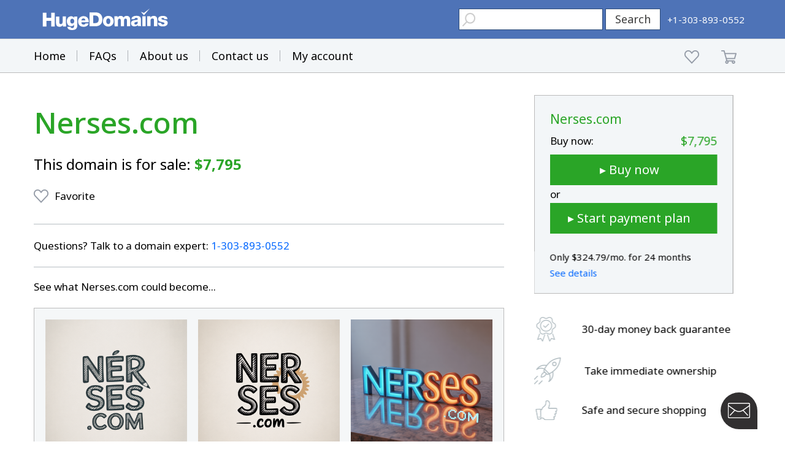

--- FILE ---
content_type: text/html; charset=utf-8
request_url: https://www.google.com/recaptcha/enterprise/anchor?ar=1&k=6LdRB9UiAAAAABaf3jRLyU_gwaGIp-3OvR51myRx&co=aHR0cHM6Ly93d3cuaHVnZWRvbWFpbnMuY29tOjQ0Mw..&hl=en&v=TkacYOdEJbdB_JjX802TMer9&size=invisible&anchor-ms=20000&execute-ms=15000&cb=g19jn1bp0z0e
body_size: 45540
content:
<!DOCTYPE HTML><html dir="ltr" lang="en"><head><meta http-equiv="Content-Type" content="text/html; charset=UTF-8">
<meta http-equiv="X-UA-Compatible" content="IE=edge">
<title>reCAPTCHA</title>
<style type="text/css">
/* cyrillic-ext */
@font-face {
  font-family: 'Roboto';
  font-style: normal;
  font-weight: 400;
  src: url(//fonts.gstatic.com/s/roboto/v18/KFOmCnqEu92Fr1Mu72xKKTU1Kvnz.woff2) format('woff2');
  unicode-range: U+0460-052F, U+1C80-1C8A, U+20B4, U+2DE0-2DFF, U+A640-A69F, U+FE2E-FE2F;
}
/* cyrillic */
@font-face {
  font-family: 'Roboto';
  font-style: normal;
  font-weight: 400;
  src: url(//fonts.gstatic.com/s/roboto/v18/KFOmCnqEu92Fr1Mu5mxKKTU1Kvnz.woff2) format('woff2');
  unicode-range: U+0301, U+0400-045F, U+0490-0491, U+04B0-04B1, U+2116;
}
/* greek-ext */
@font-face {
  font-family: 'Roboto';
  font-style: normal;
  font-weight: 400;
  src: url(//fonts.gstatic.com/s/roboto/v18/KFOmCnqEu92Fr1Mu7mxKKTU1Kvnz.woff2) format('woff2');
  unicode-range: U+1F00-1FFF;
}
/* greek */
@font-face {
  font-family: 'Roboto';
  font-style: normal;
  font-weight: 400;
  src: url(//fonts.gstatic.com/s/roboto/v18/KFOmCnqEu92Fr1Mu4WxKKTU1Kvnz.woff2) format('woff2');
  unicode-range: U+0370-0377, U+037A-037F, U+0384-038A, U+038C, U+038E-03A1, U+03A3-03FF;
}
/* vietnamese */
@font-face {
  font-family: 'Roboto';
  font-style: normal;
  font-weight: 400;
  src: url(//fonts.gstatic.com/s/roboto/v18/KFOmCnqEu92Fr1Mu7WxKKTU1Kvnz.woff2) format('woff2');
  unicode-range: U+0102-0103, U+0110-0111, U+0128-0129, U+0168-0169, U+01A0-01A1, U+01AF-01B0, U+0300-0301, U+0303-0304, U+0308-0309, U+0323, U+0329, U+1EA0-1EF9, U+20AB;
}
/* latin-ext */
@font-face {
  font-family: 'Roboto';
  font-style: normal;
  font-weight: 400;
  src: url(//fonts.gstatic.com/s/roboto/v18/KFOmCnqEu92Fr1Mu7GxKKTU1Kvnz.woff2) format('woff2');
  unicode-range: U+0100-02BA, U+02BD-02C5, U+02C7-02CC, U+02CE-02D7, U+02DD-02FF, U+0304, U+0308, U+0329, U+1D00-1DBF, U+1E00-1E9F, U+1EF2-1EFF, U+2020, U+20A0-20AB, U+20AD-20C0, U+2113, U+2C60-2C7F, U+A720-A7FF;
}
/* latin */
@font-face {
  font-family: 'Roboto';
  font-style: normal;
  font-weight: 400;
  src: url(//fonts.gstatic.com/s/roboto/v18/KFOmCnqEu92Fr1Mu4mxKKTU1Kg.woff2) format('woff2');
  unicode-range: U+0000-00FF, U+0131, U+0152-0153, U+02BB-02BC, U+02C6, U+02DA, U+02DC, U+0304, U+0308, U+0329, U+2000-206F, U+20AC, U+2122, U+2191, U+2193, U+2212, U+2215, U+FEFF, U+FFFD;
}
/* cyrillic-ext */
@font-face {
  font-family: 'Roboto';
  font-style: normal;
  font-weight: 500;
  src: url(//fonts.gstatic.com/s/roboto/v18/KFOlCnqEu92Fr1MmEU9fCRc4AMP6lbBP.woff2) format('woff2');
  unicode-range: U+0460-052F, U+1C80-1C8A, U+20B4, U+2DE0-2DFF, U+A640-A69F, U+FE2E-FE2F;
}
/* cyrillic */
@font-face {
  font-family: 'Roboto';
  font-style: normal;
  font-weight: 500;
  src: url(//fonts.gstatic.com/s/roboto/v18/KFOlCnqEu92Fr1MmEU9fABc4AMP6lbBP.woff2) format('woff2');
  unicode-range: U+0301, U+0400-045F, U+0490-0491, U+04B0-04B1, U+2116;
}
/* greek-ext */
@font-face {
  font-family: 'Roboto';
  font-style: normal;
  font-weight: 500;
  src: url(//fonts.gstatic.com/s/roboto/v18/KFOlCnqEu92Fr1MmEU9fCBc4AMP6lbBP.woff2) format('woff2');
  unicode-range: U+1F00-1FFF;
}
/* greek */
@font-face {
  font-family: 'Roboto';
  font-style: normal;
  font-weight: 500;
  src: url(//fonts.gstatic.com/s/roboto/v18/KFOlCnqEu92Fr1MmEU9fBxc4AMP6lbBP.woff2) format('woff2');
  unicode-range: U+0370-0377, U+037A-037F, U+0384-038A, U+038C, U+038E-03A1, U+03A3-03FF;
}
/* vietnamese */
@font-face {
  font-family: 'Roboto';
  font-style: normal;
  font-weight: 500;
  src: url(//fonts.gstatic.com/s/roboto/v18/KFOlCnqEu92Fr1MmEU9fCxc4AMP6lbBP.woff2) format('woff2');
  unicode-range: U+0102-0103, U+0110-0111, U+0128-0129, U+0168-0169, U+01A0-01A1, U+01AF-01B0, U+0300-0301, U+0303-0304, U+0308-0309, U+0323, U+0329, U+1EA0-1EF9, U+20AB;
}
/* latin-ext */
@font-face {
  font-family: 'Roboto';
  font-style: normal;
  font-weight: 500;
  src: url(//fonts.gstatic.com/s/roboto/v18/KFOlCnqEu92Fr1MmEU9fChc4AMP6lbBP.woff2) format('woff2');
  unicode-range: U+0100-02BA, U+02BD-02C5, U+02C7-02CC, U+02CE-02D7, U+02DD-02FF, U+0304, U+0308, U+0329, U+1D00-1DBF, U+1E00-1E9F, U+1EF2-1EFF, U+2020, U+20A0-20AB, U+20AD-20C0, U+2113, U+2C60-2C7F, U+A720-A7FF;
}
/* latin */
@font-face {
  font-family: 'Roboto';
  font-style: normal;
  font-weight: 500;
  src: url(//fonts.gstatic.com/s/roboto/v18/KFOlCnqEu92Fr1MmEU9fBBc4AMP6lQ.woff2) format('woff2');
  unicode-range: U+0000-00FF, U+0131, U+0152-0153, U+02BB-02BC, U+02C6, U+02DA, U+02DC, U+0304, U+0308, U+0329, U+2000-206F, U+20AC, U+2122, U+2191, U+2193, U+2212, U+2215, U+FEFF, U+FFFD;
}
/* cyrillic-ext */
@font-face {
  font-family: 'Roboto';
  font-style: normal;
  font-weight: 900;
  src: url(//fonts.gstatic.com/s/roboto/v18/KFOlCnqEu92Fr1MmYUtfCRc4AMP6lbBP.woff2) format('woff2');
  unicode-range: U+0460-052F, U+1C80-1C8A, U+20B4, U+2DE0-2DFF, U+A640-A69F, U+FE2E-FE2F;
}
/* cyrillic */
@font-face {
  font-family: 'Roboto';
  font-style: normal;
  font-weight: 900;
  src: url(//fonts.gstatic.com/s/roboto/v18/KFOlCnqEu92Fr1MmYUtfABc4AMP6lbBP.woff2) format('woff2');
  unicode-range: U+0301, U+0400-045F, U+0490-0491, U+04B0-04B1, U+2116;
}
/* greek-ext */
@font-face {
  font-family: 'Roboto';
  font-style: normal;
  font-weight: 900;
  src: url(//fonts.gstatic.com/s/roboto/v18/KFOlCnqEu92Fr1MmYUtfCBc4AMP6lbBP.woff2) format('woff2');
  unicode-range: U+1F00-1FFF;
}
/* greek */
@font-face {
  font-family: 'Roboto';
  font-style: normal;
  font-weight: 900;
  src: url(//fonts.gstatic.com/s/roboto/v18/KFOlCnqEu92Fr1MmYUtfBxc4AMP6lbBP.woff2) format('woff2');
  unicode-range: U+0370-0377, U+037A-037F, U+0384-038A, U+038C, U+038E-03A1, U+03A3-03FF;
}
/* vietnamese */
@font-face {
  font-family: 'Roboto';
  font-style: normal;
  font-weight: 900;
  src: url(//fonts.gstatic.com/s/roboto/v18/KFOlCnqEu92Fr1MmYUtfCxc4AMP6lbBP.woff2) format('woff2');
  unicode-range: U+0102-0103, U+0110-0111, U+0128-0129, U+0168-0169, U+01A0-01A1, U+01AF-01B0, U+0300-0301, U+0303-0304, U+0308-0309, U+0323, U+0329, U+1EA0-1EF9, U+20AB;
}
/* latin-ext */
@font-face {
  font-family: 'Roboto';
  font-style: normal;
  font-weight: 900;
  src: url(//fonts.gstatic.com/s/roboto/v18/KFOlCnqEu92Fr1MmYUtfChc4AMP6lbBP.woff2) format('woff2');
  unicode-range: U+0100-02BA, U+02BD-02C5, U+02C7-02CC, U+02CE-02D7, U+02DD-02FF, U+0304, U+0308, U+0329, U+1D00-1DBF, U+1E00-1E9F, U+1EF2-1EFF, U+2020, U+20A0-20AB, U+20AD-20C0, U+2113, U+2C60-2C7F, U+A720-A7FF;
}
/* latin */
@font-face {
  font-family: 'Roboto';
  font-style: normal;
  font-weight: 900;
  src: url(//fonts.gstatic.com/s/roboto/v18/KFOlCnqEu92Fr1MmYUtfBBc4AMP6lQ.woff2) format('woff2');
  unicode-range: U+0000-00FF, U+0131, U+0152-0153, U+02BB-02BC, U+02C6, U+02DA, U+02DC, U+0304, U+0308, U+0329, U+2000-206F, U+20AC, U+2122, U+2191, U+2193, U+2212, U+2215, U+FEFF, U+FFFD;
}

</style>
<link rel="stylesheet" type="text/css" href="https://www.gstatic.com/recaptcha/releases/TkacYOdEJbdB_JjX802TMer9/styles__ltr.css">
<script nonce="HQAierG4Tihq6drYx1dT1Q" type="text/javascript">window['__recaptcha_api'] = 'https://www.google.com/recaptcha/enterprise/';</script>
<script type="text/javascript" src="https://www.gstatic.com/recaptcha/releases/TkacYOdEJbdB_JjX802TMer9/recaptcha__en.js" nonce="HQAierG4Tihq6drYx1dT1Q">
      
    </script></head>
<body><div id="rc-anchor-alert" class="rc-anchor-alert"></div>
<input type="hidden" id="recaptcha-token" value="[base64]">
<script type="text/javascript" nonce="HQAierG4Tihq6drYx1dT1Q">
      recaptcha.anchor.Main.init("[\x22ainput\x22,[\x22bgdata\x22,\x22\x22,\[base64]/MjU1OmY/[base64]/[base64]/[base64]/[base64]/bmV3IGdbUF0oelswXSk6ST09Mj9uZXcgZ1tQXSh6WzBdLHpbMV0pOkk9PTM/bmV3IGdbUF0oelswXSx6WzFdLHpbMl0pOkk9PTQ/[base64]/[base64]/[base64]/[base64]/[base64]/[base64]/[base64]\\u003d\x22,\[base64]\\u003d\x22,\x22YMOcQcOYwq5ISAvDisKNOMOMEMO/wpHDvMKzwpjDqmPCu2YFMsOnc33DtsKCwocUwoDCiMK0wrnCtzQBw5gQwprCqFrDixh/BydnF8OOw4jDqsOHGcKBQMOMVMOeSTJAUT1pH8K9wp5rXCjDoMKwwrjCtnYlw7fComdYNMKsehbDicKQw6nDrsO8WQtJD8KAVkHCqQMTw5LCgcKDEMOqw4zDoTTCgAzDr0/Dgh7Cu8OBw4fDpcKuw40twr7Dh37DicKmLg9xw6MOwq3DlsO0wq3CtsOMwpVowr/DisK/J3DCrX/Cm2l4D8O9esOgBWxzMxbDm285w6c9wqDDnVYCwoILw4tqDwPDrsKhwqPDmcOQQ8OtEcOKflLDhE7ClnrCisKRJEPCp8KGHwwtwoXCs0/[base64]/ClsOTe8K/[base64]/wqXCqUEfw5dbwpdnLERdw5AwFT/CpnzDlSZzwqlbw7bCjMK7dcKONxoUwrDCo8OUEz5QwrgCw490ZzTDgsObw4UaTcODwpnDgBx0KcOLwovDkVVdwphGFcOPeE/CknzCv8OMw4ZTw4/ChsK6wqvCjsKWbH7Dg8KqwqgZC8OHw5PDl3ApwoMYOR48wpx9w7fDnMO7TAUmw4Zdw4zDncKUF8KAw4xyw7cyHcKbwoQwwoXDgjhmOBZQwo0nw5fDn8KTwrPCvWdMwrV5w6fDjFXDrsO8wowAQsOFKSbChmIZbH/[base64]/Dpk/DsXRuw4nDscKRSDnDkD1pL8Oawq7Dln/Cg8OiwqVowol+AngDHnh1w7rCosKVwo9QQUPCvinDpsOYw5rDpzPDmsOdCxvDpcKpEMKSTcKZwozCgxHCg8OTw6fCjSzDrcOpw6vDjsKEw6pTw70DdcOzVHTCmMKfwpvCuW3CiMOxw5PDinY3FsOZw57Dq1jCt3TCgsKZDEnCvyzCjMOPbVjChnYbc8K9wozDoyQ/Qj3Dt8ObwqAOUn8Wwq/[base64]/DpV/CrMOudMO/PEYJCsO8wpoMW8OSM8K2wrsRH8KMwp/[base64]/w43DjiTCncKawqbCrmAtw5N4wqfCoCTCqMK/wrpOdsOkwpvDksK8ew3CpwNYwrjCkG1TacOmwr8EYG3DhMKACVrDsMKldMOTHcKVPsO0dynCp8OHwpvDjMKvw4DCvHNbw7Jqwo5twpcREsKMwpcDDF/CpsOjOUvChBUJNyIVaDLDkMKjw6jCmsOWwpjCgFrDvxVLAh3CrU5OOcKUw6vDucOFwr3DmcO8K8OhaRDDs8KFw4Evw4ZvJsOvdMOsa8KdwpVuLC12R8KuVcOKwqvCslZkDV7Dg8OrIzRgfcKvV8OmIiJ/A8KuwoF6w6hOPWnChkcGwpzDgxhoXiFBw4TDtMKrwr8bImjDiMOCwqshbAN/w7Uow6BVHcK9QgDCuMOdwqrCuwkFCMOkwpAKwqU1QcK8f8O3wqVgPUAXMMKtwrbCjgbCuhMnwodcw7jCtsK8w51EfWXClUdLwp0qwpnDvcKCYG4Mwp/CskUhLCohw7LDhsKIScONw5PDosOvwqjDlMKiwqJzwqJGL1xySsO0wpbDngszwp/DucKKecKpw5vDi8KTwr/[base64]/w6h+wrXDtMO+BXnCtlwbPmTCrsOTwoQww5PDmAbDlMOFw5jCrcKmH3wfwq9qw78NA8OCCsKyw5LCgsO6wrzClsO8wrsEfGDCtGVHJmBsw59WHsKew5NLwqZqwoXDnsO3McOPXRDDhUrDvh7Dv8Oud3FNw4nCosOwCE7DnFINw6nCvcKlw77DsUQRwroiG2/[base64]/DqMONBsKYw5/CsC9SecO+I0zCj2PCuh0Ww5Zxw4bCkTjChVbDn2nDnVVzT8K3McKFG8K/Ql7DlMKqwrwHw7LCjsOVw4rDuMKtwrfCpMKvw6vDjcOxw7hOXFRpYEvCjMKoE3tOwosHw4oMw4LDhRfCtcOiO03CpDzCnl7DlHA6cS/DnlFJajZHwoILw5kcLwPDl8O3w6rDlsOGClVQw5RcJsKMw5oJw51wX8Kjw4TCqh4+w59vwozDujRHw5Jpwr/DhTLDn0nCnsOvw6LCksK7FcOuwqXDvWw+wqsQw5NkwrthTMO3w7huJ2BzUAfDoSPClcOjw6XCojLDrsKKXADCq8K8w4LCqsOFw5zCssKzwq84w4Y2w6dPfRBPw5xxwrwkwrnDnQXDs39CDQBdwrjDrh9dw6jDjMO/w7PCvy0dL8Klw6Eew6PDpsOeS8OGOQzCs2fCvHbCtGUJw6FDwrzDhClBecK3UsKlacKAwr5VOD50MAHCqMOfaEwUwqvCm3TCuEjCkcO1TcOLw5g0wohlwownw7nCsTDDmw98OUU6enrDgiXDgATCoCIxR8KSwo19w5rCi3nDkMKSw6LDncKrbFXDv8KQwrw/wpnCgMKiwrITK8K5UMKywoLCpsOrwrJNw68HKMKZwojCrMO+BMK/w58yPMK+wrg2ZTjDsy7Di8ORccOrRsKPwqvDmDAfR8K2f8K3wqVYw7J+w4dtw4dOAMODWGzCrFNDw60fEFlQBFvCpMKZwp1URcO4w6fDg8O8w7ZaCWR/[base64]/Dk39dBsKWw6sBw7UOwp3ChHQaJFbCtcOSVw0zw7jDv8OMwqPCtlvDpcKENGdeNWNww7sRwrrDmkzCs3Vlw68xaULDnMONN8Orc8KEwp/DlsKLw5DCnFvCh3sbw7XDrMKvwolhQMKkMELCicO5Sl7DtW1bw7RXwo8zBhbCmGx8w6DCksKRwp0vwrsOw6HCqWNFHcKWw5oAwphfwqYQKS/[base64]/w5BMworDkTDDmMOuRcO6RcKYUcKaHcOJO8Ocw6PCoF3Dt8Kdw7rClmLCmG3ChR3CtgXDp8OOwqNuOsOhNsK7AsOYw5R2w49/wpkaw6JCw7A7wqkVLVZEKsK6wq0Ww57CsSozHDYgw5nCpUw7w5cQw7IrwpDCtsOkw7TCrS5Fwo4zFcKxeMOWH8KoRsKAdlrDiyJqdER8wr7CvMOlU8KFLhXDq8KlR8K8w4JDwoHCsVXDkcOnwrvCrC/[base64]/DmzjDpMKBw4dHw5RmPiPDvMO9a8KsDhYTOMOLw4DCoWHDmw7CvsKDdsKvw6Biw4LCkD01w7dcwpfDv8OmdgQ7w4JUTcKlCMOIbzVYw4zDlcO8fR9Awp/Cvms7w51CD8KTwrE7wo9sw6ESYsKOw5kNw741dw0iQMONwpc9wrbCjmtJRnTDiw96wqrDpMO3w4ZywoDCjndoUcOIF8KGDmMRwqQswozDlMOvJMK2w5Qhw54gU8K/w4UbaVBkesKmIcKPw4jDgcK1McO/YF3Dk1NRC34EBXMqwoXClcO+AsKUJMO0w5jDjGjCgW7Cmxtlwr4yw4nDq2deOBBsYMOhVAc/wo7CjEbCksKyw6lNwrPCisK2w43CgcKww7MhwpvCgEFIw4vCrcO8w6DCssOaw4HDrjJNwq8tw5PDmsOxw4zDp2fCjcKDw64ALX9AJnfCtXpFXU7DrhnDlyJ9WcKkw7XDsmLCh3VUHsK/woNGHsKIQTTCiMKFw7hWFcK5DDbCg8ODw7/DnMOcwoTCvibCpmlBUTIKw6fDk8OOBMKRYWxuKcO4w4Buw5LDtMOzwqjDssK7wqnDjsK/NnXCuWYAwqxZw7LDo8KjfjPCrQVhwrYlw6rDqcOEw4jCrVc/[base64]/w7IKwqYpw4wpJcOOw5LCm8KeEcOPY0VowqLCocOVw7PDm1vCgi7DhsKfVcOsGy4dw67CvsOOwpAAJGxvwoHDpVPDtMKkVcKhwpd/Rg/DnAHCt2NuwodPDE1Aw6RUw7nDjMKaB3HCilnCosOaWRjChX3DvMOgwrJJw5HDssOpCWnDqEppLyrDsMOswqbDocOPwoV8V8OlOMKuwoF+XxMzf8Opw4Yjw4QNMmo4HCcXe8OLwo0VZgMiTW7CnsOKCcOOwqzDkmfDjsK+YjrCnxzCrCNYfMOBw6IUwrDCg8K/woJRw4Jow7M8O0YnMEMQGm/CnMKAWcKqXhwYDsOLwqAxYcKtwoZgNcKFATtrw5VIEsKbwqTCpcO3WRJ5wpJWw6LCghDCisKow6lIBBXCuMKTw6/CoS1NKcK9w7LDjQnDqcOQw5cCw6BIIErCiMKFw5LDo1zCvMKYScOxCBJpwoLDsDlYTCsaw4l4w5LCiMOJwovDmsK5w67DiGrDhsO2w4ZDwp4sw6tGQcKsw7/Chh/[base64]/[base64]/CnsKken4CwphlHsKeO35AN8KNAcKmw6zDicKewpLCrsKmLsODRB5HwrvClcKFw50/wrjDrULDkcOWwpfCkwrCnCrDjEIzw4bCsEtUw5rCrgvDkG9kwq7DmEjDgsOYcETCgsOhw7dWe8KuZWM0GsK8w6ljw47Cm8Otw4bClAo4cMO/w7bDisKWwqUnwqUlVMOxUXTDvijDvMKxwpfCiMKUw5Ncw6vDoG3Doz/[base64]/CtkQtw5PDlMKqwqkcaXrCsF0IDsK/FMOrw5fDuQvCuW3Cj8OnWsKyw43Cm8Oiw6NOGhzDsMKrRcK9w7NpCcOAw5gww7DDmMKLNsKVwoYBw7U5PMOBbE3ChcOIwqN1w5fCjMKIw7/DtsOfMzHCncKPAQ/DpnXCgxnDl8Kow6UnOcOfVkEcI01nZG13wofClxcqw5TDsVzDhcO0wo4cw7fDpC0KPzHCu3IdLxDDnm0mwokZXAnDpsObw6rCv29mwq5CwqPDqsKuwoHDsyPCkcOLwqUawrvCpcOmRsKEKhcXw70xBMKlTcKUXDhtcMK7w4/ClhbDh1Jlw5tKHsKWw63DnMOEw6lCQcK1w4jCgkDCi3EUQnIvw6BlUELCpMKiw5lgNTACUGgCwplsw5gZE8KIIygLwqw2wrhOVzbCv8O5wodBwofDs0F/[base64]/wr3CvWMqwq/DqULDjmfCpHjDrg7Doi/DkcKgw4oAVcKRbEnCrDjCoMOnRMOTUnrDgW/CiEDDmyjCrcOaPBhDwrZ+w5fDi8K7w4jCsGTDo8ORwrrCiMOYUy3CvQrDj8O0OMKmX8OJRMKkXMKlw6zDu8Oxw4JeYGnCqT7DsMODS8ORwr/DocOXQHkkX8Oiw5ZrchsfwplkG0/Cu8OlPcKiwqoVe8KBw58Kw43DtMK2w57DkMKXwpjCn8KLbGzDoSYGwobClUbCh0XCm8OhNMKRw6MtJsKgw7EoacKaw5suZyERwotRwofCscO/w6PDpcOwHRlrUMKywqnDpmnChMKGacK2wrXDi8Obw67CsSrDmsK6wpNLDcOWHHgnYcOkMHHCjUdoV8OFbMK4wo1aO8OmwqXCogUzCkYYwpIBw4vDncOLwrPClMK7VyFGVsKSw5ApwoPDmHdeIcKFwoLCuMKgOjVpBsOAw4hWwp/DjcKlL0bClknCgMK7w59rw7LDhcOYQcKUPhrCqsOGExLDjcObwqzDp8OTwrRew77CpcKKUcKORcKAcnzDgMOebsKTwpcdeF4aw7DDg8KEOWIhBMOmw6EUw4XDu8OYKsOdwrsMwocxRHYWwoRXw5A/MBRAwo8nwoDDjsObwqDDj8K5V1/Cv3XCuMOpw7wfw4xew5sOwp0Rw6h1w6jDg8OXXcORSMOUQT0vwqLDh8OAw4vCmsO+w6Mhw6HCk8KjEjwpN8KeFsOFGEI1woLDhMOvD8OpYDQNw6vCuFHChGZBP8O0VC5Uwp3Cg8KBw5PDoHxuwrktw7/DtVzCrSDCqMKIwqLCjxxObsKYwqjCiSzDmQE5w4dVwrvDt8OIUjopw6I6wqrDrsOkwo9XLUzDocONJMOBBcKTSUoQTgQyFMOYw7gzUgjDmsKMTMOYbsKqw6XDmcOPwoxtbMKwJcKpYE0TbMO6bMKaF8O/w5hMTMKmwpnDgsO+I37CkFnCscKEKsKaw5RAw4XDmMOhw4fCvcKfI1rDjsO6KEvDnMKsw77CisKnQmnCncKuf8K6wpVzwqTCmcKmTBXCvmBOZ8KXwpjCjQLComhWannDjsOdRGLCnV/ChcOyKSY/[base64]/wox3AlrCj8OUO8KsQMKtY8O3fMO6TMK9w47CjXsyw5YXVBc4woJ/wq8bKHUhAcKTAcODw77Dv8K4C3rCswpJUnrDqj3CshDCgsKgZcKNdUPCgAZDV8OGwozDi8KSwqEvam07wrYwUgzCvEI0wrpiw7V7wobCskLDh8OVw5/Do1PDvG0ewojDlcOmJcOuDVXDnsKGw6YbwqTCp3VSdsK1GMK/wrMzw7YAwpsQHMKbYDcWwr/[base64]/CskQrwqLDi8ODUcOew7TDu8OEw4fDn3Igw7XCqwbDoivCnS17w4cFw5jCucOGwr/Dl8OKYMK8w5TDo8O4wrDDj3JnQDvCnsKtbsOJwqpSdCVnw55rJxLDocKCw5jDp8OPc3zCsiPDukDCuMOmwogqZQPDuMKWw5l3w5zDh0AJIsKNwrQQIz/Dj39mwp/CrMOYHcKmVcKGw4o1Q8Oyw6PDi8Kiw6dOTsKRw4/DkSpNbsKjw6/[base64]/Cgm0edcObCcKHw4vDuMKXfk3DrcKccCLDsMO0GsOJPhExJMOzwrfDrcKrw6TCgFXDmcOsPsKJw4/Di8KxXcKiGsKLw7ENG1ccwpPCqkfCr8KYWxfDokXCrWMzw5vCtgJMIcKNwrLChk/CmD16w6kqwqvCsGvCt0bDqkLDisKyL8Ouw5NtX8O7NXTDi8OFw6LDiEAgBMOiwrzCtFrCvHtuE8K5UinDsMKHY1rDsQ/Dh8KhIcO3wqpkQTzCtTjCvD9Ew4vDimbDnsO7woosDjVZaClqETAmHMOkw58nXGTDo8KUw5HDhMOjw6zDikPDgMKgw7XCqMO0wqsJJFXDj2waw6nDmcOQSsOIwqrDtTLCqEQdw7stwqZwKcOJwofChMKuTzF8ASPDgjNwwrHDl8KOw4NXM1HDs0gcw7xyeMOgwp/Cv2QQw7hTSMOMwpQdwpkqThMVwrcdITMEDT/[base64]/DlMOCckfCswxAwplHc8KfwrrCs8KKw5LDqMOQw580wokjw6nDmsKXC8KtwprDqXxlSnLCrsOnw4xvw5cLw4xBwpnCnRcpbV5oO0RGZMO9CMOHTsO4wobCsMKMb8Olw6VDwq1Xw7kwOivDqw0Sc1/Ci1bCncKUw6TDnF13XMOjw6fCk8K6fcOFw5PCkkE/w7bCqW4nw7o6YsKBChnCjz9qH8OgZMKrFcKSw4IWwp8XUsOOw6/[base64]/CmFLCiHgedEnCicKMR1Z/TXNaw6PDvsOOOMOIw4Yrw6srOilaT8K9QcKiw47DuMKfL8KpwrcMwqDDlQPDicOUw6bDnHAUw4Ebw47DrcK9KmIUOMOCLsKFasO8wp9kw58AMTvDvEEndsKJwro2wrbDhQDCiyzDhzjCksOUw5jCkMOfaz9zdMKdwqrDt8K0w4jCtcOZc3rCumnCgsOqaMKmwoJPwq/CpcKcwohSw60OfwkQwqrCisOyVMKVwp5ewqvDv0HCpS3CuMOOw4/Dq8Owe8K8woxpwr7CpcKlw5NlwqHDpTjDqQXDrWkzwofCu2rDoyRiC8KmG8O9woNVw5vDpsKzRsOnMXdLWMOZw6TDjsOBw5jDmcK1w7DCu8KxM8KGSy/[base64]/DlsOiEMOXw6PClsKKwpNkdkk1wprCrznDmcK6wrzCj8O4BsOAw6/DqW5vw6TCqmQ0wprCimgBw74Hw4fDtmAswq8cw4PCk8OmSjzDqRzCv3TDtV4Cw6XCiXnDvB3CtkzCn8KTwpbCgXoWLMODwr/DpVRqw6zCnEbCvSvDtMOrVMKNRyzCv8KWw4zCs3jDpRMVw5plw6XDscKTIsKdRMObW8OQwrdUw6lsw54gwqwvwp/DsVnDuMO6wpnDuMKTwofDh8O0w4kReSPCuSRCwqseasOrwpRkCsO9Zg0Lw6QNwoUpwq/DrWvCnw3CnwXConMnbhlvE8KeezbCt8OkwqBwAMOyGcOQw7jCq3jCvcO2c8Ouw4E9wr44OyNbw5RXwoU8JsO7RsOHTEZHwqPDvMKHwqjCmMKUKsOcw5DCjcOUHcKBX0vDriXCpyTCqFnDtcO/woTDiMOJw4XCsXlfMQgKZsKww47DsA9ywqVLeQXDmGvDpMOwwofCiAHCkXDCssKIw7PDssKvw4zDlwsOVMO6ZsKmBzvDml/Cvz/DssOrGzLDrB4UwpFLw5/Dv8K5URcDwqwYwrPDhXvDjAXCpwvDmMOuACXCh09tPB5ywrdsw5zDn8K0Wz4Iwp0wU2l5fFNPQh7Cu8KqwonCphTDhxZBaEgawrDDiy/CrATCjsKXWlHDusO2Ph3CisOFayoVPGtTCCU/HxfCpW5Mwp9Zw7I7EMOtAsKXwrTDn01EOMOWX2nCk8O/wpTChMOXwoTDkcO7w7HDnQPDlcKFLcKEw7low4HDnHXDtAPCuFgQw4YWbcORHynDmsKjw4QWeMK1JB/Cji0pw6jDiMOfYcK1wp9AIMK5wqJZI8Oow5cQM8KDBcOXaAl9wqzDnX3DpMOwHcOwwpfDucOcw5tjwpjCvzXCicOqwpvDhWvDlsKIw7BLw47DpE18w6IhKELDkcKgwqTCiSsaVsOkYMKNcQNYHB/Dh8Khw6bDnMKBwrZVw5LDq8OEXxAOwo7Cj2PCqsKgwrwJEcKAwrXCrcOYBV7CtMKMR3HDnCAnwoTCuxA+w54Twoxzw5Myw7rDgsOKG8Krw695RisWU8OYw4NVwq0weThCAS/Dh1LCq3Zvw4LDgGBYOmEjw7Bfw5TDjMOJK8KPw5XCnsK7GsOIJMOkwowaw7vCgUxBwptfwqlKKcOLw4vDg8K7Y1rCg8OrwodfJcKjwrjCiMKvJMOdwrF+VjLDkBt4w5bCkB/Cj8O/OMOdKB5/[base64]/[base64]/DtsK9w5IoTcKRDcOew6jCqFp/IcK+w4kjJsOaw4FywqNjAkZwwpDCqcOxwrMUCcOWw4XCjxtGXcOOwrEtNsK6woZbAMOawp/CpUPCpMOgVsO9KFnDtx4Xw5fColrDkn8sw7tmZQ9iR2RRw59TfyNswr/DkxUPGsKcbsOkAw1Sby/Dq8K/w7t9wp/Dgj0Wwo/CuHV+GsKRYMKGRmjCrEXDucK/M8K/[base64]/GmBYw5smw6/DnsKzwpE2H3/[base64]/Dhgkcw6/DhHXCsxHCpsOyw6oNcyUOw6xvHcKneMKLw4/CulvCsTXCgyzDjMOQw73DmsK8VMOGJ8OUwr1Ewr0YRnhsacOiOcOfw5ExZUkmHlY9QsKJGHQ+eVzDg8KRwqEWwokYJSjDvsOiXMO1EsOjw4bDs8KOCC53wrfCkDNvwo1HFsKHSMOwwoLCpXzDrcOVdMKlwo1bdxjDo8Oqw41Nw6syw47CssOUacK3Qid/[base64]/DrUoJwqQdNcKAw6DDjiDCiCBtPsO9w7stEmEzIcOcf8KCDB7ChgzCmDpiw5LCnlxNw4/DiyJ+w5/[base64]/DnDbCncKxw5bDnndnR8KXfsO5bVl0VcOiwqAZwp0OVXzDscOfaD9UKcKdwqXCngB5w6xrFyEmR0vCgXHCj8K5w6rDssOrGhDDqcKFw4/DosKaNTZiAUfCrMOHQUrCqBkzwpJFw6EbJCrDs8OEwoQNPGk/W8KCwppBU8K7w6IpbnNnInHDq2cMBsOgwo1pw5HCqXHCg8KAw4JrVMO7akJNcHVmwpPCv8OzVMKswpLDoDFbFmXCq3ldwok1w4vDlnpED0tmwq/[base64]/EMOXNRR3ZcKqEy7DtDhgZU4swoXDgcONw5TCqcK5RsOAecKMV1Vuw6xcwpLCqVNhYcKldHnDny3CoMKdNnHCgcKGCcKMZRlEIsOfecOQPibDoS54wrUowow5XMOfw4jCmsOAwq/Cp8ONw4odwp5Mw6LCrlzCvsOEwp7CtT3CsMK2wpYXY8KKGSjDk8KLL8K/ccKkw7DCpC3CusKnQsKsKX5zw6DDl8KQw7McIMKSwoTCsxTCh8OVNsODw4Uvwq7ChMKGw7/[base64]/[base64]/[base64]/DhMOmMXVbLMOAGMK1w5HCmDnCtF8fKCIgwoTCuVDCpmrDrU0qJxdhwrbCvRTCtMKHw4gnw78gbGlEw6AeHGNqK8KRw6I7w609w4lbw4DDgMONw5jCuz7Dsn7Dt8KQbxxpTCzDhcOhwo/[base64]/Dp3BiwrsxZcKTXMOZwpzDgE4IaynCosKIGDZCw6Zcwo8Kw5MkbgItwo4nFRHCnh/CqF9zwrjCuMKTwrJEw7jDsMOUS3Zwf8KGacOYwo9vVMO+w7RaEmU6w4nDmCoyf8KAUMKmOMOIw54DfMKuw7PCkSsTKysPXsOzCcK2w6UoHWnDtV4OB8O8wpvDpgPDlDRTwq7DuSDCjMKzw4bDikkzdDx7McOBw6UxEMKJwrHDl8K5w4TDixV/[base64]/Djw7CjMKjN8OHUMKww4JmRURCw5liPMK3Www/TxDChcO7w68oDjpXwqNiwp/DnCTCtcO5w5nDokchKwoSS3AMw5NkwpVew7gMJ8OTfMOic8K1UX4XPQbCtS5HX8O2E08lwqXChlZwwrTCjhXCkC7Dr8OPwpzCmsOkZ8OPZ8OuaUXCsy3DpsOGw4TDtcOhGw/Cs8KvVsO/w5jCsybCt8KYEcK+FGhgZyEdDMKOwo3CrQ7CvsKHL8Kjw5nDhBDCkMO2wpMWw4Qvw7U/[base64]/[base64]/ClMKZd8OMPcKCw7/DlsOfaMOxYTkcSDjDhDYWw7YKwqjDgnfDphnCu8O6w4fDojHDhcKKR0HDkjlfw6oPOsONAnDDvF7CsE9MMcOeJgDCoDlkw4bCpz00w6bDvD/DtwsxwppHNEcXwrk7w7snWhHCs104ecO1w6knwonDq8KWGMO0TMKlw6TDrsKbAUx5wrvDhsKEw5Eww4LDsiDDnMOww5sdw49ew53DgcKIw4MScjfCngodwq0jwqHDv8O1woc0BSpowo5Kwq/CuirCjMK/[base64]/VcK1OSDCnsKTGMOjw6MxwoxwFGADR8KzwoPCv37Ds2PDi3jDo8O4wrQtwo1xwo7Cind1CFhew7hKLxnCgS0mYj/Cgj/DvWJsFz5TWVrDoMOle8OyVMO9wp7CqTbCmsOEB8Ocw7sWcMO/[base64]/Q8O5w7DCh8K3wpoUJMOgBx3ClSHDi8OCw5vDjVnDuhLDrMKxw4HClxDDjiHDpxTDqsKHwqbClcOmDcKSw4kqPMOuQMKIGsO/[base64]/DmsKxw4fDmMKJMMKePyrDjMK8Rg11csOheGvCsMKUWMOaQyF2G8OWWXwqwr7DqRM5TcK+w6IIwqbCvsKcwqfCrsOuw6jCkx/Ci3nCqcK2KQo9WmoMwp7CkwrDu37CrgvCgMKxw5o8wqY7w5EUfndWbjTCt14nwoMcw51ew7vDoy3CmQzDjMK3Vnt8w7rDnMOow4DChVTCtcKICcORw79/[base64]/CvCnDmVMXwo3DmwE8w5wpw43CtB4xw4cfN8KJX8OSw5nDmTsBwqDCp8KBJMOow4Bgw747wprCiSsLO3/CkkTCi8KHw6DCok3DrHMWaTMmHMK0woJWwoTDucKRwp/DvnHCi1MQwpkzasKgwrfDo8KTw5jDqjkQwoR/GcOOwqfCvsOJTCM5w4U1d8OcI8Kowq8uYTzChXApw7jCv8K+UU0XWE/Cm8KzIcOxwonCiMKbZsKXwpoIbsOMJy/DrVnCr8KTdMOrw43DnsKNwpxwYh4Nw6IPbDHDjcOsw5pkP3XDgxfCrcKBw59kVmggw67CvSkIwqoSBS3Dp8Olw4XCkG1sw79BwrfCrBHDmVl/w5rDqyzDhMOcw5I2VMK8wo3CmGTCgkvDlcK4wrIIfUNZw7kbwrUJT8O1WsOkwqrCnFnCrW3CksOcUxpLKMK2w7XCocOQwobDicKXPCwQTgjDmwrDtcOgc0tRIMKkV8OSwoHDpsO+L8ODw7NSOMOPwpNZScKUw7/[base64]/PsO+CGcWU090wqjDlA3DkF1jTlTDn8OJUcKow5QHw617ZMKpwpbDkTjDiTFkw6wwd8OtfsOuw5nCg3wUwr9feQzCgsKMw6jDuh7DqcOpwpwKw6sKFQnDlnIha0bCsXLCtMOMHsOQMsOAwrnCpsOlwoJ8GcOqwqd4fWHDt8K8YiXCmB0ZBUzDqsOFw4/DtsO5wqdhwoLCnsKGw794w4trw6o4w4HCin9Tw7kyw4wqw5pGPMOuSMOWNcK2w7Q4RMK/[base64]/[base64]/w5vDlE4CHyLDjgTCscKSwprDo8KUwqTDiCp9w5bDi13CssOMw5IjwqjCly1heMKkKsKfw4nCvsOZBC3CrkV8wpfCvcKOwoUGw7HCiHPCksKLcScLcBAsbzg4U8Olw7TCskUJbsO/w6ZtJcKwThXCtsOCw5HDmMOpw6xGHU8VK3QXfyVrWsOOw6o7Wi3CssKCOMOow7xKI3XDmlTCjALCpcO2wr3Cg1l+BWEGw4NHLDfDlVt6wok/[base64]/Cv28weFXCoDHDvVzChg00WjvDhsONwoE+wpfDkcKpJUzCjAUDaU/CjMK9w4HDrkTDtsKGLDPDrcKRMSFywpZHw5jCr8OPXHzCt8OBDT04QMKMbgXDvyHDiMOhTGjCujglKsK0wq3CnMKad8OCw5rDqlh8wr4qwp1nDznCpsOcNMKNwpNTIkV8IWh8OsK6Lh5vaj7DsR1fMRJfwq7DrifCiMOAwo/[base64]/[base64]/DhSHCpMOOwrHCr19wacKLwp1xBi1oIAnDrUwResOmw7tEwoRYeRXCjT/[base64]/wonDiwlrw7LCnyvDn8O0HcO9fFFMEcOgLh8pwoPCsMO2w4RTW8KORWnDlhPDpirCgsK/EApOUcKiw4rCtC/ClcOTwojChExjUUXCjsOVw6HCv8O2wpzCuj8Wwo7DmsO1wpMQw4shwpFWAHN4wpnDhcKCAyjCg8OQYGnDg17DhMOAA25Iw5oCwrofwpB9w5bDmwBVw5sFMsOCw5YfwpXDrCp/[base64]/CgnF9XcOEwoRCEMONwo56w6XCj8KcOXnCjMKGZFnDtSAxw4M1QsK1EMO7M8KFwpYyw47CkX9Pw6MawpgCw74Hwo5cHsKSNUVwwotmwrlYIQrCi8Ktw5jChgglw4ZUYcK+w7XDp8KqURVTwqvCsVjCkH/DqsKxbUMbwpXCvjMYw6jCtlheb0HCrsOTwpwNw4jChcOfw4R/woYnDsOLw4HCk0zCncOnw7rCocOywohWw4wPDR7DnRZ+wrdhw5RIWQfCniUcIsOtRjYVVAPDtcKswqHDvlHDqcOUw5t0NMKxZsKAw5QMw7/[base64]/DvsKMwqBzw6HDi8KHKSDCj8OOwpVew4TCtGHCnsOZMDPCtcKKw5BLw5INwpLCiMKQwoA2w6zCvh/[base64]/[base64]/CtsOwEMKOL8Oxwr5vG8OkQsOhQH3ChMKcw6rDpTbCqsKYwpYZwqXCpcKswoXCsWxzwqzDjcOeRMO6XcK1BcOyHMK6w4FVwpzCiMOsw4vCvMKQw6HCncODUcKLw7Jyw74hEMK9w5EPwrPCkR0CQUsPw59cwrtQPQR2SMO/wpnCkMK6w7PChirDiSc7JMO7ZsOdScOtw5fCrcO1aDrDrUdEPTPDncOsOsOxOnkod8OxK2/DlcOZNsKTwrLCsMOKG8KGw7DDgUbDtyjCumfDucOMwo3DuMKCIGUwUm5QN0LCh8Omw5XChsKOw6LDm8OMWsKROT9uDV8fwr4eXcOoAhzDncKfwqgNw6PCoFw5wqHCrsKqw5PCpHvDk8Opw4/Dp8Oow6xgwoQ/LsKZwrLCi8KePcOaHsOMwpnChMKqEknCrmnDqHvCvsKQw49MBENiDsOKwqE5AMKwwqrDvsOseDTDocKRT8KSwpTDqcKwUsO/BjgfbRnCiMOrHsK2ZERMw5DCiTxHMcO2FytxwpTDmMOaSH7ChsKWw6JqJsKgNsOowpBWw7diYsKfwpkTLTBdbxpRMFHClMOxUsKCKQPDs8KsN8KyGEQYwrjCosOVGsOUPjzCqMOww44YUsK/[base64]/DoMOewqhWEsKFw587w4vChVZBwrhRWDDDgEvCm8Kswq82En/CvSXDg8KqUGrDvhI0NEAEwqs7D8KEw4HCgMOubsKmICUeSxcgwpRsw7zCvMK0eVM3eMK+w7lOw598TDZWL1XCrMKbRhVMKQbDrsK0wp/[base64]/CpMONLMKIwpdQccOSTQDDg8O4w7DCmiAUw5rDoMKUOh/DvnrCucK7w45ywoAENcKLw7ZWUMO0ZTfCgsK5BjvCkm/Doy1WaMOIRnPDlU7ChxLCjWfCnXfDkGIzXMOQEcKSwqbCm8KYwofDnljDnXXCmhPCkMKzw7deNB/DtmHCmxXCtcORA8Oyw4ghw5gbXcKdQUJww5loYVtNwo/Cj8OGCcKqIBTDpS/[base64]/DqMOOw5UqwqMgw5PDnEYlw41Rw5NZw58Iw45Ow4LCq8KxGDTCnnxywpUvdxg7worCg8OKJsKtDXzCssKtWcKdwqHDtMOwMsKqw6jCnsOrw7JIw5IMNsKaw41ww64ZLxZSKWEtHMKfYB7DicOgL8K/[base64]/DnVLCuMOFCg\\u003d\\u003d\x22],null,[\x22conf\x22,null,\x226LdRB9UiAAAAABaf3jRLyU_gwaGIp-3OvR51myRx\x22,0,null,null,null,1,[21,125,63,73,95,87,41,43,42,83,102,105,109,121],[7668936,291],0,null,null,null,null,0,null,0,null,700,1,null,0,\[base64]/tzcYADoGZWF6dTZkEg4Iiv2INxgAOgVNZklJNBoZCAMSFR0U8JfjNw7/vqUGGcSdCRmc4owCGQ\\u003d\\u003d\x22,0,0,null,null,1,null,0,0],\x22https://www.hugedomains.com:443\x22,null,[3,1,1],null,null,null,1,3600,[\x22https://www.google.com/intl/en/policies/privacy/\x22,\x22https://www.google.com/intl/en/policies/terms/\x22],\x22hk+j2w94F8iBrY2szeIr3+njVo0e/ZsSwLpeVHu6reo\\u003d\x22,1,0,null,1,1764476681612,0,0,[204,164,135,97],null,[230,28,142,122,111],\x22RC-kzIPEaLdqrWQjw\x22,null,null,null,null,null,\x220dAFcWeA5-4Y9TcdASlQFisXFX5dw9XpDKO_ehrfkwzJy35HsakTwP7nwlH5TykKZfa5mvDhO_4zmJqCxmlS8pZDeBAJ5ZHjC5vA\x22,1764559481624]");
    </script></body></html>

--- FILE ---
content_type: application/javascript; charset=UTF-8
request_url: https://www.hugedomains.com/cdn-cgi/challenge-platform/scripts/jsd/main.js
body_size: 4473
content:
window._cf_chl_opt={VnHPF6:'b'};~function(t2,H,N,f,W,x,J,D){t2=E,function(G,o,tY,t1,i,U){for(tY={G:493,o:491,i:556,U:566,O:528,s:565,C:540,Q:500,K:459,k:552,g:482,I:530},t1=E,i=G();!![];)try{if(U=-parseInt(t1(tY.G))/1*(parseInt(t1(tY.o))/2)+-parseInt(t1(tY.i))/3*(-parseInt(t1(tY.U))/4)+-parseInt(t1(tY.O))/5*(-parseInt(t1(tY.s))/6)+-parseInt(t1(tY.C))/7*(-parseInt(t1(tY.Q))/8)+-parseInt(t1(tY.K))/9+parseInt(t1(tY.k))/10+parseInt(t1(tY.g))/11*(-parseInt(t1(tY.I))/12),o===U)break;else i.push(i.shift())}catch(O){i.push(i.shift())}}(T,694492),H=this||self,N=H[t2(465)],f=function(tU,tX,tb,tD,t3,o,i,U){return tU={G:522,o:480},tX={G:457,o:453,i:457,U:550,O:458,s:453,C:458,Q:457},tb={G:512},tD={G:512,o:458,i:534,U:533,O:563,s:534,C:533,Q:563,K:534,k:533,g:555,I:453,A:453,a:457,V:534,S:533,Z:563,R:555,m:453,y:555,n:453,B:555,F:453,v:457,L:453,P:453,t0:550},t3=t2,o=String[t3(tU.G)],i={'h':function(O,tc){return tc={G:461,o:458},null==O?'':i.g(O,6,function(s,t4){return t4=E,t4(tc.G)[t4(tc.o)](s)})},'g':function(O,s,C,t5,Q,K,I,A,V,S,Z,R,y,B,F,L,P,t0){if(t5=t3,null==O)return'';for(K={},I={},A='',V=2,S=3,Z=2,R=[],y=0,B=0,F=0;F<O[t5(tD.G)];F+=1)if(L=O[t5(tD.o)](F),Object[t5(tD.i)][t5(tD.U)][t5(tD.O)](K,L)||(K[L]=S++,I[L]=!0),P=A+L,Object[t5(tD.s)][t5(tD.C)][t5(tD.Q)](K,P))A=P;else{if(Object[t5(tD.K)][t5(tD.k)][t5(tD.O)](I,A)){if(256>A[t5(tD.g)](0)){for(Q=0;Q<Z;y<<=1,s-1==B?(B=0,R[t5(tD.I)](C(y)),y=0):B++,Q++);for(t0=A[t5(tD.g)](0),Q=0;8>Q;y=y<<1.83|1.72&t0,s-1==B?(B=0,R[t5(tD.A)](C(y)),y=0):B++,t0>>=1,Q++);}else{for(t0=1,Q=0;Q<Z;y=y<<1|t0,s-1==B?(B=0,R[t5(tD.I)](C(y)),y=0):B++,t0=0,Q++);for(t0=A[t5(tD.g)](0),Q=0;16>Q;y=1.62&t0|y<<1.53,B==s-1?(B=0,R[t5(tD.I)](C(y)),y=0):B++,t0>>=1,Q++);}V--,V==0&&(V=Math[t5(tD.a)](2,Z),Z++),delete I[A]}else for(t0=K[A],Q=0;Q<Z;y=t0&1.78|y<<1,B==s-1?(B=0,R[t5(tD.I)](C(y)),y=0):B++,t0>>=1,Q++);A=(V--,V==0&&(V=Math[t5(tD.a)](2,Z),Z++),K[P]=S++,String(L))}if(A!==''){if(Object[t5(tD.V)][t5(tD.S)][t5(tD.Z)](I,A)){if(256>A[t5(tD.R)](0)){for(Q=0;Q<Z;y<<=1,B==s-1?(B=0,R[t5(tD.m)](C(y)),y=0):B++,Q++);for(t0=A[t5(tD.y)](0),Q=0;8>Q;y=t0&1|y<<1.1,s-1==B?(B=0,R[t5(tD.m)](C(y)),y=0):B++,t0>>=1,Q++);}else{for(t0=1,Q=0;Q<Z;y=y<<1.51|t0,B==s-1?(B=0,R[t5(tD.n)](C(y)),y=0):B++,t0=0,Q++);for(t0=A[t5(tD.B)](0),Q=0;16>Q;y=t0&1.75|y<<1,s-1==B?(B=0,R[t5(tD.F)](C(y)),y=0):B++,t0>>=1,Q++);}V--,0==V&&(V=Math[t5(tD.v)](2,Z),Z++),delete I[A]}else for(t0=K[A],Q=0;Q<Z;y=t0&1|y<<1,s-1==B?(B=0,R[t5(tD.L)](C(y)),y=0):B++,t0>>=1,Q++);V--,0==V&&Z++}for(t0=2,Q=0;Q<Z;y=1.43&t0|y<<1.89,s-1==B?(B=0,R[t5(tD.I)](C(y)),y=0):B++,t0>>=1,Q++);for(;;)if(y<<=1,s-1==B){R[t5(tD.P)](C(y));break}else B++;return R[t5(tD.t0)]('')},'j':function(O,th,t6){return th={G:555},t6=t3,O==null?'':O==''?null:i.i(O[t6(tb.G)],32768,function(s,t7){return t7=t6,O[t7(th.G)](s)})},'i':function(O,s,C,t8,Q,K,I,A,V,S,Z,R,y,B,F,L,t0,P){for(t8=t3,Q=[],K=4,I=4,A=3,V=[],R=C(0),y=s,B=1,S=0;3>S;Q[S]=S,S+=1);for(F=0,L=Math[t8(tX.G)](2,2),Z=1;L!=Z;P=y&R,y>>=1,y==0&&(y=s,R=C(B++)),F|=(0<P?1:0)*Z,Z<<=1);switch(F){case 0:for(F=0,L=Math[t8(tX.G)](2,8),Z=1;L!=Z;P=R&y,y>>=1,0==y&&(y=s,R=C(B++)),F|=Z*(0<P?1:0),Z<<=1);t0=o(F);break;case 1:for(F=0,L=Math[t8(tX.G)](2,16),Z=1;Z!=L;P=y&R,y>>=1,0==y&&(y=s,R=C(B++)),F|=Z*(0<P?1:0),Z<<=1);t0=o(F);break;case 2:return''}for(S=Q[3]=t0,V[t8(tX.o)](t0);;){if(B>O)return'';for(F=0,L=Math[t8(tX.G)](2,A),Z=1;L!=Z;P=y&R,y>>=1,y==0&&(y=s,R=C(B++)),F|=(0<P?1:0)*Z,Z<<=1);switch(t0=F){case 0:for(F=0,L=Math[t8(tX.i)](2,8),Z=1;L!=Z;P=y&R,y>>=1,0==y&&(y=s,R=C(B++)),F|=Z*(0<P?1:0),Z<<=1);Q[I++]=o(F),t0=I-1,K--;break;case 1:for(F=0,L=Math[t8(tX.i)](2,16),Z=1;Z!=L;P=y&R,y>>=1,0==y&&(y=s,R=C(B++)),F|=(0<P?1:0)*Z,Z<<=1);Q[I++]=o(F),t0=I-1,K--;break;case 2:return V[t8(tX.U)]('')}if(K==0&&(K=Math[t8(tX.G)](2,A),A++),Q[t0])t0=Q[t0];else if(I===t0)t0=S+S[t8(tX.O)](0);else return null;V[t8(tX.s)](t0),Q[I++]=S+t0[t8(tX.C)](0),K--,S=t0,0==K&&(K=Math[t8(tX.Q)](2,A),A++)}}},U={},U[t3(tU.o)]=i.h,U}(),W={},W[t2(567)]='o',W[t2(532)]='s',W[t2(449)]='u',W[t2(454)]='z',W[t2(469)]='n',W[t2(470)]='I',W[t2(517)]='b',x=W,H[t2(488)]=function(G,o,i,U,tS,tV,ta,tM,s,C,Q,K,g,I){if(tS={G:494,o:477,i:471,U:485,O:529,s:519,C:529,Q:519,K:544,k:560,g:512,I:548,A:505},tV={G:474,o:512,i:568},ta={G:534,o:533,i:563,U:453},tM=t2,o===null||void 0===o)return U;for(s=c(o),G[tM(tS.G)][tM(tS.o)]&&(s=s[tM(tS.i)](G[tM(tS.G)][tM(tS.o)](o))),s=G[tM(tS.U)][tM(tS.O)]&&G[tM(tS.s)]?G[tM(tS.U)][tM(tS.C)](new G[(tM(tS.Q))](s)):function(A,tp,V){for(tp=tM,A[tp(tV.G)](),V=0;V<A[tp(tV.o)];A[V+1]===A[V]?A[tp(tV.i)](V+1,1):V+=1);return A}(s),C='nAsAaAb'.split('A'),C=C[tM(tS.K)][tM(tS.k)](C),Q=0;Q<s[tM(tS.g)];K=s[Q],g=Y(G,o,K),C(g)?(I='s'===g&&!G[tM(tS.I)](o[K]),tM(tS.A)===i+K?O(i+K,g):I||O(i+K,o[K])):O(i+K,g),Q++);return U;function O(A,V,tf){tf=E,Object[tf(ta.G)][tf(ta.o)][tf(ta.i)](U,V)||(U[V]=[]),U[V][tf(ta.U)](A)}},J=t2(514)[t2(504)](';'),D=J[t2(544)][t2(560)](J),H[t2(497)]=function(G,o,tR,te,i,U,O,s){for(tR={G:460,o:512,i:523,U:453,O:466},te=t2,i=Object[te(tR.G)](o),U=0;U<i[te(tR.o)];U++)if(O=i[U],O==='f'&&(O='N'),G[O]){for(s=0;s<o[i[U]][te(tR.o)];-1===G[O][te(tR.i)](o[i[U]][s])&&(D(o[i[U]][s])||G[O][te(tR.U)]('o.'+o[i[U]][s])),s++);}else G[O]=o[i[U]][te(tR.O)](function(C){return'o.'+C})},b();function b(tF,tB,ty,tz,G,o,i,U,O){if(tF={G:450,o:490,i:486,U:483,O:557,s:536,C:496,Q:496},tB={G:486,o:483,i:496},ty={G:531},tz=t2,G=H[tz(tF.G)],!G)return;if(!e())return;(o=![],i=G[tz(tF.o)]===!![],U=function(tW,s){if(tW=tz,!o){if(o=!![],!e())return;s=h(),d(s.r,function(C){X(G,C)}),s.e&&z(tW(ty.G),s.e)}},N[tz(tF.i)]!==tz(tF.U))?U():H[tz(tF.O)]?N[tz(tF.O)](tz(tF.s),U):(O=N[tz(tF.C)]||function(){},N[tz(tF.Q)]=function(tx){tx=tz,O(),N[tx(tB.G)]!==tx(tB.o)&&(N[tx(tB.i)]=O,U())})}function Y(G,o,i,tI,tH,U){tH=(tI={G:464,o:485,i:524,U:525},t2);try{return o[i][tH(tI.G)](function(){}),'p'}catch(O){}try{if(null==o[i])return void 0===o[i]?'u':'x'}catch(s){return'i'}return G[tH(tI.o)][tH(tI.i)](o[i])?'a':o[i]===G[tH(tI.o)]?'p5':o[i]===!0?'T':o[i]===!1?'F':(U=typeof o[i],tH(tI.U)==U?j(G,o[i])?'N':'f':x[U]||'?')}function e(tO,tt,G,o,i,U){return tO={G:450,o:561,i:561,U:541},tt=t2,G=H[tt(tO.G)],o=3600,i=Math[tt(tO.o)](+atob(G.t)),U=Math[tt(tO.i)](Date[tt(tO.U)]()/1e3),U-i>o?![]:!![]}function j(G,o,tw,tl){return tw={G:472,o:534,i:498,U:563,O:523,s:495},tl=t2,o instanceof G[tl(tw.G)]&&0<G[tl(tw.G)][tl(tw.o)][tl(tw.i)][tl(tw.U)](o)[tl(tw.O)](tl(tw.s))}function E(t,G,o){return o=T(),E=function(i,l,H){return i=i-449,H=o[i],H},E(t,G)}function h(tq,td,i,U,O,s,C){td=(tq={G:510,o:516,i:502,U:484,O:455,s:551,C:507,Q:467,K:511,k:503,g:535,I:551,A:481},t2);try{return i=N[td(tq.G)](td(tq.o)),i[td(tq.i)]=td(tq.U),i[td(tq.O)]='-1',N[td(tq.s)][td(tq.C)](i),U=i[td(tq.Q)],O={},O=BAnB4(U,U,'',O),O=BAnB4(U,U[td(tq.K)]||U[td(tq.k)],'n.',O),O=BAnB4(U,i[td(tq.g)],'d.',O),N[td(tq.I)][td(tq.A)](i),s={},s.r=O,s.e=null,s}catch(Q){return C={},C.r={},C.e=Q,C}}function c(G,tA,tN,o){for(tA={G:471,o:460,i:501},tN=t2,o=[];G!==null;o=o[tN(tA.G)](Object[tN(tA.o)](G)),G=Object[tN(tA.i)](G));return o}function M(G,tu,t9){return tu={G:521},t9=t2,Math[t9(tu.G)]()<G}function X(i,U,tv,tj,O,s,C){if(tv={G:475,o:490,i:476,U:539,O:479,s:506,C:476,Q:473,K:538,k:479,g:506,I:553,A:527,a:473,V:538},tj=t2,O=tj(tv.G),!i[tj(tv.o)])return;U===tj(tv.i)?(s={},s[tj(tv.U)]=O,s[tj(tv.O)]=i.r,s[tj(tv.s)]=tj(tv.C),H[tj(tv.Q)][tj(tv.K)](s,'*')):(C={},C[tj(tv.U)]=O,C[tj(tv.k)]=i.r,C[tj(tv.g)]=tj(tv.I),C[tj(tv.A)]=U,H[tj(tv.a)][tj(tv.V)](C,'*'))}function T(tL){return tL='symbol,tabIndex,chlApiSitekey,pow,charAt,3559014Cbcobg,keys,xtHJTXl4U5GKzFBic3-n0Aa7DPfmEprwq+6oyVu$k19OR8ILhWe2sSYvQgMCbNjdZ,BHcSU3,NUDr6,catch,document,map,contentWindow,status,number,bigint,concat,Function,parent,sort,cloudflare-invisible,success,getOwnPropertyNames,chctx,sid,RVDeMJYl,removeChild,3905OmrtQL,loading,display: none,Array,readyState,ontimeout,BAnB4,VnHPF6,api,18602hVsbKL,http-code:,74TOelPJ,Object,[native code],onreadystatechange,Jxahl3,toString,wfJU3,184gSURFv,getPrototypeOf,style,navigator,split,d.cookie,event,appendChild,open,xhr-error,createElement,clientInformation,length,/cdn-cgi/challenge-platform/h/,_cf_chl_opt;WVJdi2;tGfE6;eHFr4;rZpcH7;DMab5;uBWD2;TZOO6;NFIEc5;SBead5;rNss8;ssnu4;WlNXb1;QNPd6;BAnB4;Jxahl3;fLDZ5;fAvt5,onload,iframe,boolean,stringify,Set,mAxV0,random,fromCharCode,indexOf,isArray,function,POST,detail,1218820Ktmwvc,from,65256GzczzA,error on cf_chl_props,string,hasOwnProperty,prototype,contentDocument,DOMContentLoaded,chlApiUrl,postMessage,source,279811jqSmPm,now,send,XMLHttpRequest,includes,errorInfoObject,_cf_chl_opt,/jsd/oneshot/13c98df4ef2d/0.20369816793184944:1764469400:IP5E58rNVY1HTArbcx55i-9O6afAGrhNwCfrKm8i33E/,isNaN,chlApiClientVersion,join,body,12116230gHYZng,error,chlApiRumWidgetAgeMs,charCodeAt,6yDsNVj,addEventListener,msg,timeout,bind,floor,jsd,call,/b/ov1/0.20369816793184944:1764469400:IP5E58rNVY1HTArbcx55i-9O6afAGrhNwCfrKm8i33E/,12PYXlWz,2180344HZFPqc,object,splice,undefined,__CF$cv$params,onerror,/invisible/jsd,push'.split(','),T=function(){return tL},T()}function z(U,O,tk,ti,s,C,Q,K,k,g,I,A){if(tk={G:558,o:553,i:450,U:513,O:546,s:489,C:564,Q:452,K:543,k:508,g:526,I:559,A:487,a:456,V:499,S:537,Z:463,R:554,m:546,y:462,n:549,B:546,F:520,v:545,L:478,P:539,t0:562,tw:542,tg:480},ti=t2,!M(.01))return![];C=(s={},s[ti(tk.G)]=U,s[ti(tk.o)]=O,s);try{Q=H[ti(tk.i)],K=ti(tk.U)+H[ti(tk.O)][ti(tk.s)]+ti(tk.C)+Q.r+ti(tk.Q),k=new H[(ti(tk.K))](),k[ti(tk.k)](ti(tk.g),K),k[ti(tk.I)]=2500,k[ti(tk.A)]=function(){},g={},g[ti(tk.a)]=H[ti(tk.O)][ti(tk.V)],g[ti(tk.S)]=H[ti(tk.O)][ti(tk.Z)],g[ti(tk.R)]=H[ti(tk.m)][ti(tk.y)],g[ti(tk.n)]=H[ti(tk.B)][ti(tk.F)],I=g,A={},A[ti(tk.v)]=C,A[ti(tk.L)]=I,A[ti(tk.P)]=ti(tk.t0),k[ti(tk.tw)](f[ti(tk.tg)](A))}catch(a){}}function d(G,o,tQ,tC,ts,tr,tT,i,U){tQ={G:450,o:543,i:508,U:526,O:513,s:546,C:489,Q:547,K:490,k:559,g:487,I:515,A:451,a:542,V:480,S:518},tC={G:509},ts={G:468,o:468,i:476,U:492},tr={G:559},tT=t2,i=H[tT(tQ.G)],U=new H[(tT(tQ.o))](),U[tT(tQ.i)](tT(tQ.U),tT(tQ.O)+H[tT(tQ.s)][tT(tQ.C)]+tT(tQ.Q)+i.r),i[tT(tQ.K)]&&(U[tT(tQ.k)]=5e3,U[tT(tQ.g)]=function(tE){tE=tT,o(tE(tr.G))}),U[tT(tQ.I)]=function(tG){tG=tT,U[tG(ts.G)]>=200&&U[tG(ts.o)]<300?o(tG(ts.i)):o(tG(ts.U)+U[tG(ts.G)])},U[tT(tQ.A)]=function(to){to=tT,o(to(tC.G))},U[tT(tQ.a)](f[tT(tQ.V)](JSON[tT(tQ.S)](G)))}}()